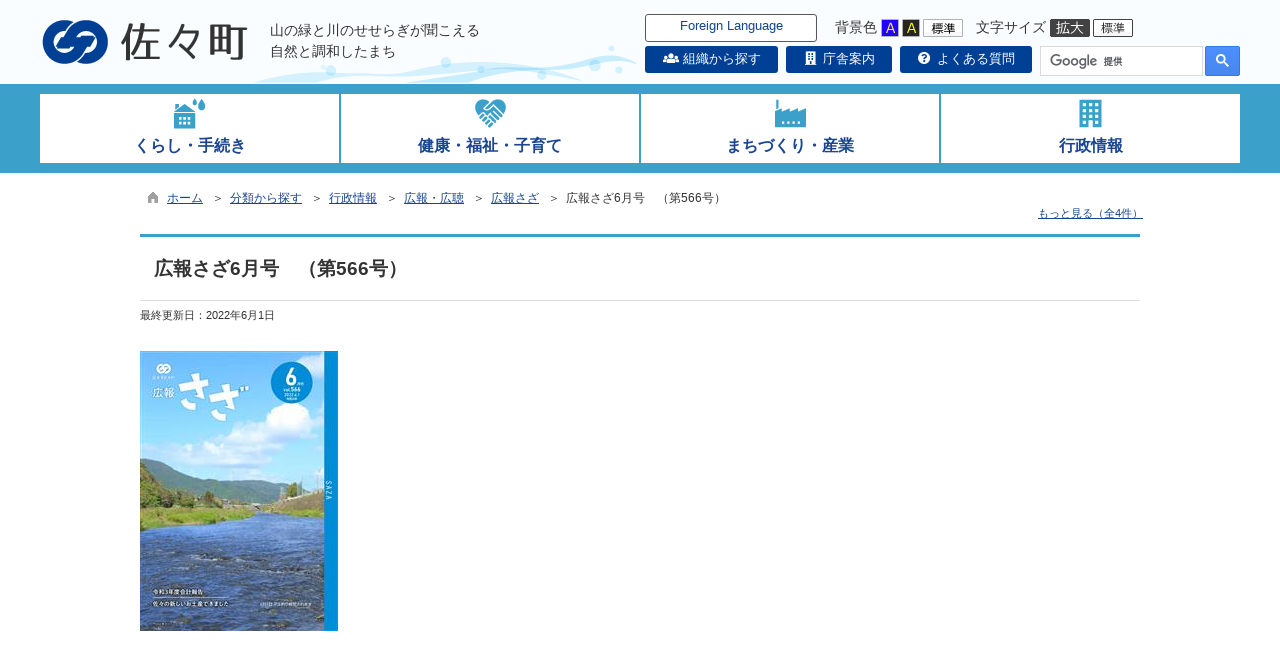

--- FILE ---
content_type: text/html
request_url: https://www.sazacho-nagasaki.jp/kiji0034066/index.html
body_size: 100820
content:

<!DOCTYPE html>
<html lang="ja">
<head id="ctl00_Head1"><meta charset="UTF-8" /><meta name="viewport" content="width=device-width, initial-scale=1" /><meta name="format-detection" content="telephone=no" /><meta http-equiv="X-UA-Compatible" content="IE=edge" /><title>
	広報さざ6月号　（第566号） / 佐々町ホームページ
</title>
<script type="text/javascript" language="JavaScript">
<!--
    function enterCancel(event)
    {
        if (event.keyCode == 13)
        {
            var elem;
            if(event.srcElement)
            {
                elem = event.srcElement;
            }
            else
            {
                elem = event.target;
            }
            if(elem.type!='submit' && elem.type!='textarea' && elem.tagName!='A' && elem.tagName!='a') /* 2011/04/04 a tag OK */
            {
                if (event.preventDefault) 
                {
                    event.preventDefault();
                } 
                else 
                {
                    event.returnValue = false;
                }
            }
        }
    }
    
    /* Same Func is available in AjaxCalForIE6*/
    function ajaxCalOnClientShown(){
        /*IE6 does not have "maxHeight"*/
        if (typeof document.documentElement.style.maxHeight == "undefined") {
            try{
                $$("select").each(function(_itm){
                    _itm.style.visibility="hidden";
                });
            }catch(err){
            }
        }
    }    
    /* Same Func is available in AjaxCalForIE6*/
    function ajaxCalOnClientHidden(){
        /*IE6 does not have "maxHeight"*/
        if (typeof document.documentElement.style.maxHeight == "undefined") {
            try{
                $$("select").each(function(_itm){
                    _itm.style.visibility="visible";
                });
            }catch(err){
            }
        }
    }
    
    function clickButton(id, event) {
        if (event.keyCode == 13)
        {
            document.getElementById(id).click();

            if (event.preventDefault) 
            {
                event.preventDefault();
            } 
            else 
            {
                event.returnValue = false;
            }
        }
    }
    
    function checkValue(obj) {
        var keyword = document.getElementById(obj).value;

        keyword = keyword.replace(/^[\s　]+|[\s　]$/g, "");
        if (keyword.length == 0) {
            alert('検索キーワードを入力してください。');
            return false;
        }

        searchResult(keyword);
        return false;
    }
//-->
</script>
<link href="//www.sazacho-nagasaki.jp/dynamic/common/css/default.css" rel="stylesheet" type="text/css" /><link href="//www.sazacho-nagasaki.jp/dynamic/common/css/stylesheet.css" id="css_stylesheet" rel="stylesheet" type="text/css" media="print, screen and (min-width: 768px)" /><link href="//www.sazacho-nagasaki.jp/dynamic/common/css/stylesheetforsp.css" id="css_stylesheet_sp" rel="stylesheet" type="text/css" media="only screen and (max-width: 767px)" /><link href="//www.sazacho-nagasaki.jp/dynamic/common/css/migration.css" id="css_Migration" rel="stylesheet" type="text/css" /><link href="//www.sazacho-nagasaki.jp/dynamic/hpkiji/designcss/design01.css" rel="stylesheet" type="text/css" /><link href="//www.sazacho-nagasaki.jp/dynamic/common/css/fontsizen.css" id="css_fontsize" rel="stylesheet" type="text/css" media="print, screen and (min-width: 768px)" /><link href="//www.sazacho-nagasaki.jp/dynamic/common/css/fontsizen.css" id="css_fontsize_sp" rel="stylesheet" type="text/css" media="only screen and (max-width: 767px)" /><link href="//www.sazacho-nagasaki.jp/dynamic/common/css/uiw.css" id="css_color" rel="stylesheet" type="text/css" media="print, screen and (min-width: 768px)" /><link href="//www.sazacho-nagasaki.jp/dynamic/common/css/uiw.css" id="css_color_sp" rel="stylesheet" type="text/css" media="only screen and (max-width: 767px)" /><link href="//www.sazacho-nagasaki.jp/dynamic/favicon.ico" rel="icon" type="image/vnd.microsoft.icon" /><link href="//www.sazacho-nagasaki.jp/dynamic/favicon.ico" rel="shortcut icon" type="image/vnd.microsoft.icon" /><script id="ctl00_jquery_min_js" type="text/javascript" src="//www.sazacho-nagasaki.jp/dynamic/common/js/jquery.min.js"></script><script type="text/javascript" src="//www.sazacho-nagasaki.jp/dynamic/common/js/js.cookie.js"></script><script type="text/javascript" src="//www.sazacho-nagasaki.jp/dynamic/common/js/setcookie.js"></script><script id="ctl00_pubfunc_js" type="text/javascript" src="//www.sazacho-nagasaki.jp/dynamic/common/js/pubfunc.js"></script><script id="ctl00_jquery_rwdImageMaps_min_js" type="text/javascript" src="//www.sazacho-nagasaki.jp/dynamic/common/js/jquery.rwdimagemaps.min.js"></script><script type="text/javascript" src="//www.sazacho-nagasaki.jp/dynamic/common/js/jquery-ui.js"></script><script type="text/javascript" src="//www.sazacho-nagasaki.jp/dynamic/common/js/jquery.easing.1.3.js"></script><script type="text/javascript" src="//www.sazacho-nagasaki.jp/dynamic/common/js/jquery.scrollfollow.js"></script><script type="text/javascript" src="//www.sazacho-nagasaki.jp/dynamic/common/js/floatheader.js"></script><link href="//www.sazacho-nagasaki.jp/dynamic/common/css/default_body.css" rel="stylesheet" type="text/css" />
<!--[if lt IE 9]>
<link href="//www.sazacho-nagasaki.jp/dynamic/common/css/stylesheet.css" rel="stylesheet" type="text/css" /><link href="//www.sazacho-nagasaki.jp/dynamic/common/css/fontsizen.css" id="css_fontsize_ie8" rel="stylesheet" type="text/css" /><link href="//www.sazacho-nagasaki.jp/dynamic/common/css/uiw.css" id="css_color_ie8" rel="stylesheet" type="text/css" /><link href="//www.sazacho-nagasaki.jp/dynamic/common/css/html5_block.css" rel="stylesheet" type="text/css" /><script type="text/javascript" src="//www.sazacho-nagasaki.jp/dynamic/common/js/html5shiv-printshiv.js"></script>
<![endif]-->
<meta property="og:type" content="article" /><meta id="ctl00_MetaOGPTitle" property="og:title" content="広報さざ6月号　（第566号）" /><meta property="og:image" content="https://www.sazacho-nagasaki.jp/dynamic/common/UploadFileOutput.ashx?c_id=3&amp;id=4066&amp;set_pic=1&amp;set_file_field=0&amp;folder=hpkiji&amp;file=3_4066_digest1_I0TLCJMC&amp;ext=jpg&amp;updflWid=1200&amp;updflHei=630" /><meta property="og:url" content="https://www.sazacho-nagasaki.jp/dynamic/hpkiji/pub/detail.aspx?c_id=3&amp;id=4066" /><meta property="og:description" content="広報さざ6月号　（第566号） / 佐々町ホームページ" /><meta property="og:site_name" content="佐々町ホームページ" /><meta property="og:locality" content="Saza-Cho" /><meta property="og:region" content="Nagasaki" /><meta property="og:country-name" content="Japan" /><meta name="keywords" content="広報,こうほう,広報紙" /></head>
<body class="haikei">
<form name="aspnetForm" method="post" action="./detail.aspx?c_id=3&amp;id=4066" id="aspnetForm" enctype="multipart/form-data" tabindex="1" onkeydown="enterCancel(event||window.event);">
<div>

</div>

<div>

	<input type="hidden" name="__VIEWSTATEGENERATOR" id="__VIEWSTATEGENERATOR" value="A5DD862A" />
	<input type="hidden" name="__EVENTVALIDATION" id="__EVENTVALIDATION" value="/wEdAAM2Mv6OzI+NIvuR39LcQ5DNr/kCtIPg/ZD0i99J79UCIXqi3h4Wlhf4O3vFCjIILWF6toXB4eJ4FSQVHop1+RogPwXHpg==" />
</div>

<div id="Navigation"><ul><li><a href="#GlobalNavigationBlock" tabindex="1">ヘッダーをスキップ</a></li><li><a href="#mainBlock" tabindex="1">本文へジャンプ</a></li></ul></div>




<!-- allheader start  -->

<!--[if lt IE 9]>
<link href="//www.sazacho-nagasaki.jp/dynamic/common/css/header/top1.css" rel="stylesheet" type="text/css" />
<![endif]-->
<span id="top"></span>
<link href="//www.sazacho-nagasaki.jp/dynamic/common/css/header/top1.css" rel="stylesheet" type="text/css" /><div id="headerArea">
	
<link href="//www.sazacho-nagasaki.jp/dynamic/common/web-fonts-with-css/css/fontawesome-all.min.css" rel="stylesheet">
<div id="headerAreaDef">
    <input type="submit" name="ctl00$ctl35$Dmy" value="" onclick="return false;" id="ctl00_ctl35_Dmy" style="height:0px;width:0px;position:absolute;top:-100px;" />
    
    <!-- rect start -->
    <map id="header_img" name="header_img">
        <area shape="rect" alt="佐々町ホームページ総合トップへ" coords="1,3,509,105" href="https://www.sazacho-nagasaki.jp/default.html" />
    </map>
    <!-- rect end -->

    
    <div id="header">
        <!-- header start -->
        <h1 id="hd_header">
            <img id="imgHeader" usemap="#header_img" src="//www.sazacho-nagasaki.jp/common/upload/common/0_1_header_6wqqgs1n.png" alt="佐々町" style="border-width:0px;" />
        </h1>
        <div id="header_bg"><span>山の緑と川のせせらぎが聞こえる</span><span>自然と調和したまち</span></div>
        <!-- header end -->
            <div id="headerMenu">
            <div id="headerMenu01">

                <!-- foreign language start -->
                
<script type="text/javascript">
    jQuery.noConflict();
    jQuery(function () {
        // メニュー用
        jQuery('.select-box01 #normal a').focus(function () {
            jQuery(this).siblings('.sub-menu').addClass('focused');
        }).blur(function () {
            jQuery(this).siblings('.sub-menu').removeClass('focused');
        });

        // サブメニュー用
        jQuery('.sub-menu a').focus(function () {
            jQuery(this).parents('.sub-menu').addClass('focused');
        }).blur(function () {
            jQuery(this).parents('.sub-menu').removeClass('focused');
        });
    });
</script>

<!-- 翻訳メニュー -->
<div class="select-box01" tabIndex="-1">
    <ul id="normal" class="dropmenu" tabIndex="-1">
        <li><a lang="en" href="#" class="topmenu" tabindex="1">Foreign Language</a>
            <ul class="sub-menu">
                <li><a translate="no" lang="en" href="http://translate.google.co.jp/translate?hl=ja&sl=ja&tl=en&u=https%3a%2f%2fwww.sazacho-nagasaki.jp%2fkiji0034066%2findex.html" target="_blank" class="topsub" tabindex="1">English</a></li>
                <li><a translate="no" lang="zh" href="http://translate.google.co.jp/translate?hl=ja&sl=ja&tl=zh-CN&u=https%3a%2f%2fwww.sazacho-nagasaki.jp%2fkiji0034066%2findex.html" target="_blank" tabindex="1">中文(简化字)</a></li>
                <li><a translate="no" lang="ko" href="http://translate.google.co.jp/translate?hl=ja&sl=ja&tl=ko&u=https%3a%2f%2fwww.sazacho-nagasaki.jp%2fkiji0034066%2findex.html" target="_blank" tabindex="1">한국어</a></li>
                <li><a translate="no" lang="ja" href="https://www.sazacho-nagasaki.jp/kiji0034066/index.html" class="cl-norewrite" tabindex="1">日本語</a></li>
            </ul>
        </li>
    </ul>
</div>

                <!-- foreign language end -->

                <div id="changeHaikei">
		            <span>背景色</span>
		            <a href="#top" data-select="B" onclick="changeSiteIro('B')" tabindex="1"><img src="//www.sazacho-nagasaki.jp/dynamic/common/images/top1/udbtn_blue.gif" alt="青" title="" /></a><a href="#top" data-select="K" onclick="changeSiteIro('K')" tabindex="1"><img src="//www.sazacho-nagasaki.jp/dynamic/common/images/top1/udbtn_black.gif" alt="黒" title="" /></a><a href="#top" data-select="W" onclick="changeSiteIro('W')" tabindex="1"><img src="//www.sazacho-nagasaki.jp/dynamic/common/images/top1/udbtn_white.gif" alt="白" title="" /></a>
	            </div>
                <div id="mainFontSizeSel">
		            <span>文字サイズ</span>
		            <a href="#top" data-select="拡大" onclick="change_size('fontSizeB')" tabindex="1"><img src="//www.sazacho-nagasaki.jp/dynamic/common/images/top1/white-mozi-l.gif" alt="拡大" title="" /></a><a href="#top" data-select="標準" onclick="change_size('fontSizeN')" tabindex="1"><img src="//www.sazacho-nagasaki.jp/dynamic/common/images/top1/white-mozi-m.gif" alt="標準" title="" /></a>
	            </div>
            </div>            <div class="clear"></div>

            <div id="headerMenu02">
                <div id="headerBtn">
                    <ul>
                        <li><a href="//www.sazacho-nagasaki.jp/classset002.html"><i class="fa fa-users fa-fw" aria-hidden="true"></i> 組織から探す</a></li>
                        <li><a href="//www.sazacho-nagasaki.jp/list00113.html"><i class="fa fa-building fa-fw" aria-hidden="true"></i> 庁舎案内</a></li>
                        <li><a href="//www.sazacho-nagasaki.jp/dynamic/faq2/pub/default.aspx?c_id=19"><i class="fa fa-question-circle fa-fw" aria-hidden="true"></i> よくある質問</a></li>
                        
                    </ul>
                </div>
                <div id="mainSearch">
                    
                            
                            
    <script>
        (function () {
            var cx = '014242707395089199563:drowjgtlzui';
            var gcse = document.createElement('script');
            gcse.type = 'text/javascript';
            gcse.async = true;
            gcse.src = 'https://cse.google.com/cse.js?cx=' + cx;
            var s = document.getElementsByTagName('script')[0];
            s.parentNode.insertBefore(gcse, s);
        })();

        window.onload = function () {
            var searchDiv = document.getElementsByClassName("searchBox-gcs");
            if (searchDiv.length > 0) {
                var tag = searchDiv[0].getElementsByTagName("input");
                if(tag.length > 0){
                    for (var i = 0; i < tag.length; i++) {
                        tag[i].tabIndex = "1";
                    }
                }
            }
        }
    </script>
    <div class="searchBox-gcs">
        <gcse:searchbox-only></gcse:searchbox-only>
    </div>
    <link rel="stylesheet" type="text/css"  href="//www.sazacho-nagasaki.jp/dynamic/common/css/googlecustamsearch.css" />

                        
                </div>
            </div>

            <div class="clear"></div>




           </div>
            <div class="clear"></div>

    </div>
    <div class="clear"></div>

    <!-- グローバルナビゲーション -->
    <div id="GlobalNavigationBlock" tabindex="1">
        <div class="Navigation"><ul><li><a href="#mainBlock" tabindex="1">グローバルナビゲーションをスキップ</a></li></ul></div>
        <!-- global navigation start -->
        

<script type="text/javascript">
    var open_id = "";
    var leave_exe_flg = true;
    jQuery.noConflict();
    jQuery(function () {

        var setPopNaviArea,setHideNaviArea;

        jQuery("li.navi_tab,div.g_navi").on({
            'mouseenter': function () {

                var id = jQuery(this).attr("id");

                if (jQuery(this).hasClass("navi_tab")) {
                    id = id.replace("navi_tab_", "");
                } else if (jQuery(this).hasClass("g_navi")) {
                    id = id.replace("g_navi_", "");
                }

                if(leave_exe_flg || open_id != id) 
                {
                    clearTimeout(setHideNaviArea);

                    setPopNaviArea = setTimeout(function () {
                        jQuery("li.navi_tab").each(function () {
                            (jQuery(this).attr("id") == "navi_tab_" + id) ? jQuery(this).addClass("sankaku") : jQuery(this).removeClass("sankaku");
                            (jQuery(this).attr("id") == "navi_tab_" + id) ? jQuery(this).addClass("selected") : jQuery(this).removeClass("selected");
                        });
                        jQuery("div.g_navi").each(function () {
                            (jQuery(this).attr("id") == "g_navi_" + id) ? jQuery(this).show() : jQuery(this).hide();
                        });
                        open_id = id; 
                    }, 400); 
                }
                else
                {
                    if(!leave_exe_flg && jQuery(this).attr("id") == "navi_tab_" + id)
                    {
                        closePopMenu(id);
                    }
                }
            },
            'mouseleave': function () {
                if(!leave_exe_flg)
                {
                    return false;
                }
                clearTimeout(setPopNaviArea);

                setHideNaviArea = setTimeout(function () {
                    jQuery("li.navi_tab").removeClass("sankaku");
                    jQuery("li.navi_tab").removeClass("selected");
                    jQuery("div.g_navi").hide();
                    open_id = "";
                }, 50);
            },

            'focusin': function () {

                var id = jQuery(this).attr("id");

                if (jQuery(this).hasClass("navi_tab")) {
                    id = id.replace("navi_tab_", "");
                } else if (jQuery(this).hasClass("g_navi")) {
                    id = id.replace("g_navi_", "");
                }

                clearTimeout(setHideNaviArea);

                setPopNaviArea = setTimeout(function () {
                    jQuery("li.navi_tab").each(function () {
                        (jQuery(this).attr("id") == "navi_tab_" + id) ? jQuery(this).addClass("sankaku") : jQuery(this).removeClass("sankaku");
                        (jQuery(this).attr("id") == "navi_tab_" + id) ? jQuery(this).addClass("selected") : jQuery(this).removeClass("selected");
                    });
                    jQuery("div.g_navi").each(function () {
                        (jQuery(this).attr("id") == "g_navi_" + id) ? jQuery(this).show() : jQuery(this).hide();
                    });
                }, 1);
            },
            'focusout': function () {

                clearTimeout(setPopNaviArea);

                setHideNaviArea = setTimeout(function () {
                    jQuery("li.navi_tab").removeClass("sankaku");
                    jQuery("li.navi_tab").removeClass("selected");
                    jQuery("div.g_navi").hide();
                }, 1);
            }
        });

        if (jQuery("#globalNavigationData").length) {
            var classid = jQuery("#globalNavigationData").attr("data-classid");
            var parentid = jQuery("#globalNavigationData").attr("data-parentid");
            var topid = jQuery("#globalNavigationData").attr("data-topid");

            jQuery('[data-global="' + classid + '"]').addClass("now");
            if (parentid > 0) {
                jQuery('[data-ul-global="' + parentid + '"]').show();
            }
            if (topid > 0) {
                jQuery('[data-global="' + topid + '"]').addClass("now");
            }
        }
    });
    function openCMenu(targetid)
    {
        jQuery("ul.childmenu").each(function () {
            var parentid = jQuery(this).attr("data-ul-global");
            if(parentid == targetid)
            {
                jQuery(this).toggle();
            }
            else
            {
                jQuery(this).hide()
            }
        });
    }
    function closePopMenu(targetid)
    {
        setTimeout(function () {
            jQuery("li#navi_tab_" + targetid).removeClass("sankaku");
            jQuery("li#navi_tab_" + targetid).removeClass("selected");
            jQuery("div#g_navi_" + targetid).hide();
            open_id = "";
        }, 10);
    }
</script>


    <div id="naviContainer">
        <div id="naviArea">
    <ul id="navi_list"><li class="navi_tab exsistpic " id="navi_tab_1"
                data-global="1">
                <div>
                    <a href="https://www.sazacho-nagasaki.jp/list00001.html" tabindex="10" >
                        <img src="//www.sazacho-nagasaki.jp/common/upload/hpkiji/1_class_globalnavi_iuoc8es8.png" style="max-width:54px;max-height:40px" alt="" title="" /><p id="navi_tab_text_1">くらし・手続き</p>
                    </a>
                </div>
             </li
        ><li class="navi_tab exsistpic " id="navi_tab_2"
                data-global="2">
                <div>
                    <a href="https://www.sazacho-nagasaki.jp/list00002.html" tabindex="68" >
                        <img src="//www.sazacho-nagasaki.jp/common/upload/hpkiji/2_class_globalnavi_mk5luuxc.png" style="max-width:54px;max-height:40px" alt="" title="" /><p id="navi_tab_text_2">健康・福祉・子育て</p>
                    </a>
                </div>
             </li
        ><li class="navi_tab exsistpic " id="navi_tab_3"
                data-global="3">
                <div>
                    <a href="https://www.sazacho-nagasaki.jp/list00003.html" tabindex="95" >
                        <img src="//www.sazacho-nagasaki.jp/common/upload/hpkiji/3_class_globalnavi_eb8673he.png" style="max-width:54px;max-height:40px" alt="" title="" /><p id="navi_tab_text_3">まちづくり・産業</p>
                    </a>
                </div>
             </li
        ><li class="navi_tab exsistpic navi_tab_last" id="navi_tab_4"
                data-global="4">
                <div>
                    <a href="https://www.sazacho-nagasaki.jp/list00004.html" tabindex="115" >
                        <img src="//www.sazacho-nagasaki.jp/common/upload/hpkiji/4_class_globalnavi_2tglc861.png" style="max-width:54px;max-height:40px" alt="" title="" /><p id="navi_tab_text_4">行政情報</p>
                    </a>
                </div>
             </li
        ></ul>
        </div>
    
        <div id="popNaviArea">
        
            <div class="g_navi " id="g_navi_1" style="display:none;">
            
            <div class="navi_child ">
                        <p class="navi_child_name " data-global="5">
                            
                            <a href="https://www.sazacho-nagasaki.jp/list00005.html" tabindex="11" >住民票・戸籍・証明</a>
                        </p>
                        <ul class="childmenu " data-ul-global="5">
                        
                        
                                <li
                                    data-global="38">
                                    
                                    <a href="https://www.sazacho-nagasaki.jp/list00038.html" tabindex="12" >住民票・戸籍証明書</a>
                                </li>
                            
                                <li
                                    data-global="39">
                                    
                                    <a href="https://www.sazacho-nagasaki.jp/list00039.html" tabindex="13" >証明書の郵送請求</a>
                                </li>
                            
                                <li
                                    data-global="40">
                                    
                                    <a href="https://www.sazacho-nagasaki.jp/list00040.html" tabindex="14" >住所変更の届出</a>
                                </li>
                            
                                <li
                                    data-global="41">
                                    
                                    <a href="https://www.sazacho-nagasaki.jp/list00041.html" tabindex="15" >戸籍に関する届出</a>
                                </li>
                            
                                <li
                                    data-global="42">
                                    
                                    <a href="https://www.sazacho-nagasaki.jp/list00042.html" tabindex="16" >印鑑登録</a>
                                </li>
                            
                                <li
                                    data-global="43">
                                    
                                    <a href="https://www.sazacho-nagasaki.jp/list00043.html" tabindex="17" >パスポート</a>
                                </li>
                            
                                <li
                                    data-global="44">
                                    
                                    <a href="https://www.sazacho-nagasaki.jp/list00044.html" tabindex="18" >マイナンバー</a>
                                </li>
                            
                                <li
                                    data-global="1297">
                                    
                                    <a href="https://www.sazacho-nagasaki.jp/list01297.html" tabindex="19" >罹災証明書・被災証明書</a>
                                </li>
                            
                        </ul>
                    </div
                ><div class="navi_child ">
                        <p class="navi_child_name " data-global="6">
                            
                            <a href="https://www.sazacho-nagasaki.jp/list00006.html" tabindex="20" >税金</a>
                        </p>
                        <ul class="childmenu " data-ul-global="6">
                        
                        
                                <li
                                    data-global="45">
                                    
                                    <a href="https://www.sazacho-nagasaki.jp/list00045.html" tabindex="21" >町県民税等の申告について</a>
                                </li>
                            
                                <li
                                    data-global="46">
                                    
                                    <a href="https://www.sazacho-nagasaki.jp/list00046.html" tabindex="22" >届け出・手続き</a>
                                </li>
                            
                                <li
                                    data-global="47">
                                    
                                    <a href="https://www.sazacho-nagasaki.jp/list00047.html" tabindex="23" >町県民税</a>
                                </li>
                            
                                <li
                                    data-global="48">
                                    
                                    <a href="https://www.sazacho-nagasaki.jp/list00048.html" tabindex="24" >町税とは</a>
                                </li>
                            
                                <li
                                    data-global="49">
                                    
                                    <a href="https://www.sazacho-nagasaki.jp/list00049.html" tabindex="25" >町税に関する証明の申請</a>
                                </li>
                            
                                <li
                                    data-global="50">
                                    
                                    <a href="https://www.sazacho-nagasaki.jp/list00050.html" tabindex="26" >固定資産税</a>
                                </li>
                            
                                <li
                                    data-global="51">
                                    
                                    <a href="https://www.sazacho-nagasaki.jp/list00051.html" tabindex="27" >軽自動車税</a>
                                </li>
                            
                                <li
                                    data-global="52">
                                    
                                    <a href="https://www.sazacho-nagasaki.jp/list00052.html" tabindex="28" >町たばこ税</a>
                                </li>
                            
                                <li
                                    data-global="53">
                                    
                                    <a href="https://www.sazacho-nagasaki.jp/list00053.html" tabindex="29" >国民健康保険税</a>
                                </li>
                            
                                <li
                                    data-global="54">
                                    
                                    <a href="https://www.sazacho-nagasaki.jp/list00054.html" tabindex="30" >税の納付</a>
                                </li>
                            
                                <li
                                    data-global="55">
                                    
                                    <a href="https://www.sazacho-nagasaki.jp/list00055.html" tabindex="31" >納税相談について</a>
                                </li>
                            
                                <li
                                    data-global="56">
                                    
                                    <a href="https://www.sazacho-nagasaki.jp/list00056.html" tabindex="32" >滞納整理について</a>
                                </li>
                            
                                <li
                                    data-global="1346">
                                    
                                    <a href="https://www.sazacho-nagasaki.jp/list01346.html" tabindex="33" >定額減税に係る不足額給付について</a>
                                </li>
                            
                        </ul>
                    </div
                ><div class="navi_child ">
                        <p class="navi_child_name " data-global="1257">
                            
                            <a href="https://www.sazacho-nagasaki.jp/list01257.html" tabindex="34" >就職・労働</a>
                        </p>
                        <ul class="childmenu " data-ul-global="1257">
                        
                        
                                <li
                                    data-global="1258">
                                    
                                    <a href="https://www.sazacho-nagasaki.jp/list01258.html" tabindex="35" >就職支援</a>
                                </li>
                            
                        </ul>
                    </div
                ><div class="navi_child ">
                        <p class="navi_child_name " data-global="1239">
                            
                            <a href="https://www.sazacho-nagasaki.jp/list01239.html" tabindex="36" >結婚</a>
                        </p>
                        <ul class="childmenu " data-ul-global="1239">
                        
                        
                                <li
                                    data-global="1259">
                                    
                                    <a href="https://www.sazacho-nagasaki.jp/list01259.html" tabindex="37" >結婚支援</a>
                                </li>
                            
                        </ul>
                    </div
                ><div class="navi_child ">
                        <p class="navi_child_name " data-global="7">
                            
                            <a href="https://www.sazacho-nagasaki.jp/list00007.html" tabindex="38" >町営住宅</a>
                        </p>
                        <ul class="childmenu " data-ul-global="7">
                        
                        
                                <li
                                    data-global="57">
                                    
                                    <a href="https://www.sazacho-nagasaki.jp/list00057.html" tabindex="39" >町営住宅紹介</a>
                                </li>
                            
                                <li
                                    data-global="58">
                                    
                                    <a href="https://www.sazacho-nagasaki.jp/list00058.html" tabindex="40" >申し込み</a>
                                </li>
                            
                        </ul>
                    </div
                ><div class="navi_child ">
                        <p class="navi_child_name " data-global="8">
                            
                            <a href="https://www.sazacho-nagasaki.jp/list00008.html" tabindex="41" >水道・下水道</a>
                        </p>
                        <ul class="childmenu " data-ul-global="8">
                        
                        
                                <li
                                    data-global="59">
                                    
                                    <a href="https://www.sazacho-nagasaki.jp/list00059.html" tabindex="42" >水道</a>
                                </li>
                            
                                <li
                                    data-global="60">
                                    
                                    <a href="https://www.sazacho-nagasaki.jp/list00060.html" tabindex="43" >下水道</a>
                                </li>
                            
                                <li
                                    data-global="1323">
                                    
                                    <a href="https://www.sazacho-nagasaki.jp/list01323.html" tabindex="44" >インターネットでの手続き</a>
                                </li>
                            
                        </ul>
                    </div
                ><div class="navi_child ">
                        <p class="navi_child_name " data-global="9">
                            
                            <a href="https://www.sazacho-nagasaki.jp/list00009.html" tabindex="45" >環境・ペット</a>
                        </p>
                        <ul class="childmenu " data-ul-global="9">
                        
                        
                                <li
                                    data-global="61">
                                    
                                    <a href="https://www.sazacho-nagasaki.jp/list00061.html" tabindex="46" >ごみ・衛生</a>
                                </li>
                            
                                <li
                                    data-global="62">
                                    
                                    <a href="https://www.sazacho-nagasaki.jp/list00062.html" tabindex="47" >公害・規制</a>
                                </li>
                            
                                <li
                                    data-global="63">
                                    
                                    <a href="https://www.sazacho-nagasaki.jp/list00063.html" tabindex="48" >動物・ペット</a>
                                </li>
                            
                        </ul>
                    </div
                ><div class="navi_child ">
                        <p class="navi_child_name " data-global="10">
                            
                            <a href="https://www.sazacho-nagasaki.jp/list00010.html" tabindex="49" >相談窓口</a>
                        </p>
                        <ul class="childmenu " data-ul-global="10">
                        
                        
                                <li
                                    data-global="64">
                                    
                                    <a href="https://www.sazacho-nagasaki.jp/list00064.html" tabindex="50" >くらしの各種相談</a>
                                </li>
                            
                                <li
                                    data-global="65">
                                    
                                    <a href="https://www.sazacho-nagasaki.jp/list00065.html" tabindex="51" >国・県・民間相談窓口</a>
                                </li>
                            
                        </ul>
                    </div
                ><div class="navi_child ">
                        <p class="navi_child_name " data-global="11">
                            
                            <a href="https://www.sazacho-nagasaki.jp/list00011.html" tabindex="52" >ごみ・リサイクル情報</a>
                        </p>
                        <ul class="childmenu " data-ul-global="11">
                        
                        
                                <li
                                    data-global="66">
                                    
                                    <a href="https://www.sazacho-nagasaki.jp/dynamic/cal_recycle/pub/default.aspx?c_id=23" tabindex="53" target="_blank">ごみ・リサイクルカレンダー&nbsp;<img src="//www.sazacho-nagasaki.jp/dynamic/common/images/newwin_navi.gif" alt="別ウインドウで開きます" title="" /></a>
                                </li>
                            
                                <li
                                    data-global="67">
                                    
                                    <a href="https://www.sazacho-nagasaki.jp/dynamic/word_l/pub/default.aspx?c_id=24" tabindex="54" target="_blank">ごみ出し早見表&nbsp;<img src="//www.sazacho-nagasaki.jp/dynamic/common/images/newwin_navi.gif" alt="別ウインドウで開きます" title="" /></a>
                                </li>
                            
                                <li
                                    data-global="68">
                                    
                                    <a href="https://www.sazacho-nagasaki.jp/list00068.html" tabindex="55" >ごみ袋取扱い店</a>
                                </li>
                            
                                <li
                                    data-global="69">
                                    
                                    <a href="https://www.sazacho-nagasaki.jp/list00069.html" tabindex="56" >ごみの出し方</a>
                                </li>
                            
                        </ul>
                    </div
                ><div class="navi_child ">
                        <p class="navi_child_name " data-global="12">
                            
                            <a href="https://www.sazacho-nagasaki.jp/list00012.html" tabindex="57" >施設案内</a>
                        </p>
                        <ul class="childmenu " data-ul-global="12">
                        
                        
                                <li
                                    data-global="70">
                                    
                                    <a href="https://www.sazacho-nagasaki.jp/list00070.html" tabindex="58" >地域・生活</a>
                                </li>
                            
                                <li
                                    data-global="71">
                                    
                                    <a href="https://www.sazacho-nagasaki.jp/list00071.html" tabindex="59" >教育・文化・スポーツ</a>
                                </li>
                            
                                <li
                                    data-global="72">
                                    
                                    <a href="https://www.sazacho-nagasaki.jp/list00072.html" tabindex="60" >交流・レジャー</a>
                                </li>
                            
                        </ul>
                    </div
                ><div class="navi_child ">
                        <p class="navi_child_name " data-global="1131">
                            
                            <a href="https://www.sazacho-nagasaki.jp/list01131.html" tabindex="61" >納付・支払い</a>
                        </p>
                        <ul class="childmenu " data-ul-global="1131">
                        
                        
                                <li
                                    data-global="1132">
                                    
                                    <a href="https://www.sazacho-nagasaki.jp/list01132.html" tabindex="62" >口座振替制度</a>
                                </li>
                            
                                <li
                                    data-global="1133">
                                    
                                    <a href="https://www.sazacho-nagasaki.jp/list01133.html" tabindex="63" >公金の支払いについて</a>
                                </li>
                            
                        </ul>
                    </div
                ><div class="navi_child ">
                        <p class="navi_child_name " data-global="24">
                            
                            <a href="https://www.sazacho-nagasaki.jp/list00024.html" tabindex="64" >移住・定住</a>
                        </p>
                        <ul class="childmenu " data-ul-global="24">
                        
                        
                        </ul>
                    </div
                ><div class="navi_child ">
                        <p class="navi_child_name " data-global="1213">
                            
                            <a href="https://www.sazacho-nagasaki.jp/list01213.html" tabindex="65" >佐々町暮らしの便利帳</a>
                        </p>
                        <ul class="childmenu " data-ul-global="1213">
                        
                        
                                <li
                                    data-global="1214">
                                    
                                    <a href="https://www.sazacho-nagasaki.jp/list01214.html" tabindex="66" >佐々町暮らしの便利帳</a>
                                </li>
                            
                        </ul>
                    </div
                ><div class="navi_child ">
                        <p class="navi_child_name " data-global="13">
                            
                            <a href="https://www.sazacho-nagasaki.jp/dynamic/faq2/pub/default.aspx?c_id=19" tabindex="67" >よくある質問Q＆A</a>
                        </p>
                        <ul class="childmenu " data-ul-global="13">
                        
                        
                        </ul>
                    </div
                >
            </div>
        
            <div class="g_navi " id="g_navi_2" style="display:none;">
            
            <div class="navi_child ">
                        <p class="navi_child_name " data-global="14">
                            
                            <a href="https://www.sazacho-nagasaki.jp/list00014.html" tabindex="69" >国保・医療・年金</a>
                        </p>
                        <ul class="childmenu " data-ul-global="14">
                        
                        
                                <li
                                    data-global="73">
                                    
                                    <a href="https://www.sazacho-nagasaki.jp/list00073.html" tabindex="70" >国民健康保険</a>
                                </li>
                            
                                <li
                                    data-global="74">
                                    
                                    <a href="https://www.sazacho-nagasaki.jp/list00074.html" tabindex="71" >国民年金</a>
                                </li>
                            
                                <li
                                    data-global="75">
                                    
                                    <a href="https://www.sazacho-nagasaki.jp/list00075.html" tabindex="72" >後期高齢者医療制度</a>
                                </li>
                            
                        </ul>
                    </div
                ><div class="navi_child ">
                        <p class="navi_child_name " data-global="15">
                            
                            <a href="https://www.sazacho-nagasaki.jp/list00015.html" tabindex="73" >福祉</a>
                        </p>
                        <ul class="childmenu " data-ul-global="15">
                        
                        
                                <li
                                    data-global="76">
                                    
                                    <a href="https://www.sazacho-nagasaki.jp/list00076.html" tabindex="74" >福祉全般</a>
                                </li>
                            
                                <li
                                    data-global="77">
                                    
                                    <a href="https://www.sazacho-nagasaki.jp/list00077.html" tabindex="75" >障害者福祉</a>
                                </li>
                            
                                <li
                                    data-global="78">
                                    
                                    <a href="https://www.sazacho-nagasaki.jp/list00078.html" tabindex="76" >高齢者福祉</a>
                                </li>
                            
                                <li
                                    data-global="79">
                                    
                                    <a href="https://www.sazacho-nagasaki.jp/list00079.html" tabindex="77" >介護保険</a>
                                </li>
                            
                                <li
                                    data-global="80">
                                    
                                    <a href="https://www.sazacho-nagasaki.jp/list00080.html" tabindex="78" >地域包括支援センター</a>
                                </li>
                            
                                <li
                                    data-global="1140">
                                    
                                    <a href="https://www.sazacho-nagasaki.jp/list01140.html" tabindex="79" >地域福祉・子ども子育て</a>
                                </li>
                            
                        </ul>
                    </div
                ><div class="navi_child ">
                        <p class="navi_child_name " data-global="16">
                            
                            <a href="https://www.sazacho-nagasaki.jp/list00016.html" tabindex="80" >健康・予防</a>
                        </p>
                        <ul class="childmenu " data-ul-global="16">
                        
                        
                                <li
                                    data-global="81">
                                    
                                    <a href="https://www.sazacho-nagasaki.jp/list00081.html" tabindex="81" >母子の健康</a>
                                </li>
                            
                                <li
                                    data-global="82">
                                    
                                    <a href="https://www.sazacho-nagasaki.jp/list00082.html" tabindex="82" >予防接種</a>
                                </li>
                            
                                <li
                                    data-global="83">
                                    
                                    <a href="https://www.sazacho-nagasaki.jp/list00083.html" tabindex="83" >健康づくり</a>
                                </li>
                            
                        </ul>
                    </div
                ><div class="navi_child ">
                        <p class="navi_child_name " data-global="17">
                            
                            <a href="https://www.sazacho-nagasaki.jp/list00017.html" tabindex="84" >救急・医療</a>
                        </p>
                        <ul class="childmenu " data-ul-global="17">
                        
                        
                                <li
                                    data-global="84">
                                    
                                    <a href="https://www.sazacho-nagasaki.jp/kiji0032230/index.html" tabindex="85" >休日在宅当番医</a>
                                </li>
                            
                                <li
                                    data-global="85">
                                    
                                    <a href="https://www.sazacho-nagasaki.jp/list00085.html" tabindex="86" >医療機関情報</a>
                                </li>
                            
                        </ul>
                    </div
                ><div class="navi_child ">
                        <p class="navi_child_name " data-global="18">
                            
                            <a href="https://www.sazacho-nagasaki.jp/list00018.html" tabindex="87" >子育て支援</a>
                        </p>
                        <ul class="childmenu " data-ul-global="18">
                        
                        
                                <li
                                    data-global="86">
                                    
                                    <a href="https://www.sazacho-nagasaki.jp/list00086.html" tabindex="88" >児童福祉</a>
                                </li>
                            
                                <li
                                    data-global="87">
                                    
                                    <a href="https://www.sazacho-nagasaki.jp/list00087.html" tabindex="89" >母子・父子福祉</a>
                                </li>
                            
                                <li
                                    data-global="88">
                                    
                                    <a href="https://www.sazacho-nagasaki.jp/list00088.html" tabindex="90" >子育て支援</a>
                                </li>
                            
                        </ul>
                    </div
                ><div class="navi_child ">
                        <p class="navi_child_name " data-global="19">
                            
                            <a href="https://www.sazacho-nagasaki.jp/list00019.html" tabindex="91" >保育・教育</a>
                        </p>
                        <ul class="childmenu " data-ul-global="19">
                        
                        
                                <li
                                    data-global="89">
                                    
                                    <a href="https://www.sazacho-nagasaki.jp/list00089.html" tabindex="92" >保育所</a>
                                </li>
                            
                                <li
                                    data-global="90">
                                    
                                    <a href="https://www.sazacho-nagasaki.jp/list00090.html" tabindex="93" >幼稚園</a>
                                </li>
                            
                                <li
                                    data-global="91">
                                    
                                    <a href="https://www.sazacho-nagasaki.jp/list00091.html" tabindex="94" >小・中学校</a>
                                </li>
                            
                        </ul>
                    </div
                >
            </div>
        
            <div class="g_navi " id="g_navi_3" style="display:none;">
            
            <div class="navi_child ">
                        <p class="navi_child_name " data-global="20">
                            
                            <a href="https://www.sazacho-nagasaki.jp/list00020.html" tabindex="96" >まちづくり</a>
                        </p>
                        <ul class="childmenu " data-ul-global="20">
                        
                        
                                <li
                                    data-global="1224">
                                    
                                    <a href="https://www.sazacho-nagasaki.jp/list01224.html" tabindex="97" >道路</a>
                                </li>
                            
                                <li
                                    data-global="1225">
                                    
                                    <a href="https://www.sazacho-nagasaki.jp/list01225.html" tabindex="98" >河川</a>
                                </li>
                            
                                <li
                                    data-global="92">
                                    
                                    <a href="https://www.sazacho-nagasaki.jp/list00092.html" tabindex="99" >都市計画</a>
                                </li>
                            
                                <li
                                    data-global="93">
                                    
                                    <a href="https://www.sazacho-nagasaki.jp/list00093.html" tabindex="100" >都市公園</a>
                                </li>
                            
                                <li
                                    data-global="94">
                                    
                                    <a href="https://www.sazacho-nagasaki.jp/list00094.html" tabindex="101" >住民協働</a>
                                </li>
                            
                        </ul>
                    </div
                ><div class="navi_child ">
                        <p class="navi_child_name " data-global="21">
                            
                            <a href="https://www.sazacho-nagasaki.jp/list00021.html" tabindex="102" >産業・労働</a>
                        </p>
                        <ul class="childmenu " data-ul-global="21">
                        
                        
                                <li
                                    data-global="95">
                                    
                                    <a href="https://www.sazacho-nagasaki.jp/list00095.html" tabindex="103" >農林水産業</a>
                                </li>
                            
                                <li
                                    data-global="96">
                                    
                                    <a href="https://www.sazacho-nagasaki.jp/list00096.html" tabindex="104" >商工業</a>
                                </li>
                            
                                <li
                                    data-global="97">
                                    
                                    <a href="https://www.sazacho-nagasaki.jp/list00097.html" tabindex="105" >労働行政</a>
                                </li>
                            
                                <li
                                    data-global="98">
                                    
                                    <a href="https://www.sazacho-nagasaki.jp/list00098.html" tabindex="106" >消費者行政</a>
                                </li>
                            
                        </ul>
                    </div
                ><div class="navi_child ">
                        <p class="navi_child_name " data-global="22">
                            
                            <a href="https://www.sazacho-nagasaki.jp/list00022.html" tabindex="107" >佐々町の地方創生</a>
                        </p>
                        <ul class="childmenu " data-ul-global="22">
                        
                        
                                <li
                                    data-global="99">
                                    
                                    <a href="https://www.sazacho-nagasaki.jp/list00099.html" tabindex="108" >会議</a>
                                </li>
                            
                                <li
                                    data-global="100">
                                    
                                    <a href="https://www.sazacho-nagasaki.jp/list00100.html" tabindex="109" >戦略</a>
                                </li>
                            
                                <li
                                    data-global="1268">
                                    
                                    <a href="https://www.sazacho-nagasaki.jp/kiji0034413/index.html" tabindex="110" >新型コロナウイルス感染症対応地方創生臨時交付金</a>
                                </li>
                            
                                <li
                                    data-global="1339">
                                    
                                    <a href="https://www.sazacho-nagasaki.jp/kiji0035758/index.html" tabindex="111" >物価高騰対応重点支援地方創生臨時交付金</a>
                                </li>
                            
                        </ul>
                    </div
                ><div class="navi_child ">
                        <p class="navi_child_name " data-global="23">
                            
                            <a href="https://www.sazacho-nagasaki.jp/list00023.html" tabindex="112" >佐々町ふるさと納税</a>
                        </p>
                        <ul class="childmenu " data-ul-global="23">
                        
                        
                                <li
                                    data-global="1266">
                                    
                                    <a href="https://www.sazacho-nagasaki.jp/kiji0031945/index.html" tabindex="113" >個人版ふるさと納税</a>
                                </li>
                            
                                <li
                                    data-global="1267">
                                    
                                    <a href="https://www.sazacho-nagasaki.jp/kiji0033834/index.html" tabindex="114" >企業版ふるさと納税</a>
                                </li>
                            
                        </ul>
                    </div
                >
            </div>
        
            <div class="g_navi " id="g_navi_4" style="display:none;">
            
            <div class="navi_child ">
                        <p class="navi_child_name " data-global="25">
                            
                            <a href="https://www.sazacho-nagasaki.jp/list00025.html" tabindex="116" >町長室</a>
                        </p>
                        <ul class="childmenu " data-ul-global="25">
                        
                        
                                <li
                                    data-global="108">
                                    
                                    <a href="https://www.sazacho-nagasaki.jp/list00108.html" tabindex="117" >町長からのメッセージ</a>
                                </li>
                            
                                <li
                                    data-global="109">
                                    
                                    <a href="https://www.sazacho-nagasaki.jp/list00109.html" tabindex="118" >町長プロフィール</a>
                                </li>
                            
                        </ul>
                    </div
                ><div class="navi_child ">
                        <p class="navi_child_name " data-global="26">
                            
                            <a href="https://www.sazacho-nagasaki.jp/list00026.html" tabindex="119" >佐々町について</a>
                        </p>
                        <ul class="childmenu " data-ul-global="26">
                        
                        
                                <li
                                    data-global="111">
                                    
                                    <a href="https://www.sazacho-nagasaki.jp/list00111.html" tabindex="120" >町の概要</a>
                                </li>
                            
                                <li
                                    data-global="112">
                                    
                                    <a href="https://www.sazacho-nagasaki.jp/list00112.html" tabindex="121" >交通アクセス</a>
                                </li>
                            
                                <li
                                    data-global="113">
                                    
                                    <a href="https://www.sazacho-nagasaki.jp/list00113.html" tabindex="122" >庁舎案内</a>
                                </li>
                            
                        </ul>
                    </div
                ><div class="navi_child ">
                        <p class="navi_child_name " data-global="27">
                            
                            <a href="https://www.sazacho-nagasaki.jp/list00027.html" tabindex="123" >広報・広聴</a>
                        </p>
                        <ul class="childmenu " data-ul-global="27">
                        
                        
                                <li
                                    data-global="114">
                                    
                                    <a href="https://www.sazacho-nagasaki.jp/list00114.html" tabindex="124" >まちの話題</a>
                                </li>
                            
                                <li
                                    data-global="115">
                                    
                                    <a href="https://www.sazacho-nagasaki.jp/list00115.html" tabindex="125" >広報・広聴</a>
                                </li>
                            
                                <li
                                    data-global="28">
                                    
                                    <a href="https://www.sazacho-nagasaki.jp/list00028.html" tabindex="126" >広報さざ</a>
                                </li>
                            
                                <li
                                    data-global="117">
                                    
                                    <a href="https://www.sazacho-nagasaki.jp/dynamic/entry/pub/ansform.aspx?c_id=18&entry_ins=1&redi=on" tabindex="127" >まちづくり提案箱</a>
                                </li>
                            
                                <li
                                    data-global="116">
                                    
                                    <a href="https://www.sazacho-nagasaki.jp/list00116.html" tabindex="128" >このホームページについて</a>
                                </li>
                            
                        </ul>
                    </div
                ><div class="navi_child ">
                        <p class="navi_child_name " data-global="29">
                            
                            <a href="https://www.sazacho-nagasaki.jp/list00029.html" tabindex="129" >統計情報</a>
                        </p>
                        <ul class="childmenu " data-ul-global="29">
                        
                        
                                <li
                                    data-global="1307">
                                    
                                    <a href="https://www.sazacho-nagasaki.jp/list01307.html" tabindex="130" >統計調査</a>
                                </li>
                            
                                <li
                                    data-global="1273">
                                    
                                    <a href="https://www.sazacho-nagasaki.jp/list01273.html" tabindex="131" >統計調査員の募集</a>
                                </li>
                            
                                <li
                                    data-global="122">
                                    
                                    <a href="https://www.sazacho-nagasaki.jp/list00122.html" tabindex="132" >人口</a>
                                </li>
                            
                                <li
                                    data-global="123">
                                    
                                    <a href="https://www.sazacho-nagasaki.jp/list00123.html" tabindex="133" >教育・文化・スポーツ</a>
                                </li>
                            
                                <li
                                    data-global="124">
                                    
                                    <a href="https://www.sazacho-nagasaki.jp/list00124.html" tabindex="134" >産業</a>
                                </li>
                            
                                <li
                                    data-global="125">
                                    
                                    <a href="https://www.sazacho-nagasaki.jp/list00125.html" tabindex="135" >所得</a>
                                </li>
                            
                        </ul>
                    </div
                ><div class="navi_child ">
                        <p class="navi_child_name " data-global="30">
                            
                            <a href="https://www.sazacho-nagasaki.jp/list00030.html" tabindex="136" >計画・方針</a>
                        </p>
                        <ul class="childmenu " data-ul-global="30">
                        
                        
                                <li
                                    data-global="126">
                                    
                                    <a href="https://www.sazacho-nagasaki.jp/list00126.html" tabindex="137" >総合計画</a>
                                </li>
                            
                                <li
                                    data-global="1154">
                                    
                                    <a href="https://www.sazacho-nagasaki.jp/list01154.html" tabindex="138" >町勢要覧</a>
                                </li>
                            
                                <li
                                    data-global="127">
                                    
                                    <a href="https://www.sazacho-nagasaki.jp/list00127.html" tabindex="139" >まちづくり</a>
                                </li>
                            
                                <li
                                    data-global="1155">
                                    
                                    <a href="https://www.sazacho-nagasaki.jp/list01155.html" tabindex="140" >新庁舎建設</a>
                                </li>
                            
                                <li
                                    data-global="128">
                                    
                                    <a href="https://www.sazacho-nagasaki.jp/list00128.html" tabindex="141" >行財政</a>
                                </li>
                            
                                <li
                                    data-global="129">
                                    
                                    <a href="https://www.sazacho-nagasaki.jp/list00129.html" tabindex="142" >健康・福祉</a>
                                </li>
                            
                                <li
                                    data-global="130">
                                    
                                    <a href="https://www.sazacho-nagasaki.jp/list00130.html" tabindex="143" >子育て</a>
                                </li>
                            
                                <li
                                    data-global="131">
                                    
                                    <a href="https://www.sazacho-nagasaki.jp/list00131.html" tabindex="144" >総合教育会議</a>
                                </li>
                            
                                <li
                                    data-global="132">
                                    
                                    <a href="https://www.sazacho-nagasaki.jp/list00132.html" tabindex="145" >人事管理</a>
                                </li>
                            
                                <li
                                    data-global="1242">
                                    
                                    <a href="https://www.sazacho-nagasaki.jp/list01242.html" tabindex="146" >佐々クリーンセンター基幹的設備改良</a>
                                </li>
                            
                                <li
                                    data-global="1243">
                                    
                                    <a href="https://www.sazacho-nagasaki.jp/list01243.html" tabindex="147" >し尿等前処理施設建設</a>
                                </li>
                            
                                <li
                                    data-global="1272">
                                    
                                    <a href="https://www.sazacho-nagasaki.jp/list01272.html" tabindex="148" >地球温暖化対策実行計画</a>
                                </li>
                            
                                <li
                                    data-global="1327">
                                    
                                    <a href="https://www.sazacho-nagasaki.jp/list01327.html" tabindex="149" >浄水場送水ポンプ室築造工事</a>
                                </li>
                            
                                <li
                                    data-global="1350">
                                    
                                    <a href="https://www.sazacho-nagasaki.jp/list01350.html" tabindex="150" >佐々町水道料金・下水道使用料審議会</a>
                                </li>
                            
                                <li
                                    data-global="133">
                                    
                                    <a href="https://www.sazacho-nagasaki.jp/list00133.html" tabindex="151" >その他</a>
                                </li>
                            
                        </ul>
                    </div
                ><div class="navi_child ">
                        <p class="navi_child_name " data-global="31">
                            
                            <a href="https://www.sazacho-nagasaki.jp/list00031.html" tabindex="152" >財政・行政</a>
                        </p>
                        <ul class="childmenu " data-ul-global="31">
                        
                        
                                <li
                                    data-global="134">
                                    
                                    <a href="https://www.sazacho-nagasaki.jp/list00134.html" tabindex="153" >予算</a>
                                </li>
                            
                                <li
                                    data-global="135">
                                    
                                    <a href="https://www.sazacho-nagasaki.jp/list00135.html" tabindex="154" >決算</a>
                                </li>
                            
                                <li
                                    data-global="136">
                                    
                                    <a href="https://www.sazacho-nagasaki.jp/list00136.html" tabindex="155" >財政事情</a>
                                </li>
                            
                                <li
                                    data-global="137">
                                    
                                    <a href="https://www.sazacho-nagasaki.jp/list00137.html" tabindex="156" >行政経営改革委員会</a>
                                </li>
                            
                                <li
                                    data-global="138">
                                    
                                    <a href="https://www.sazacho-nagasaki.jp/list00138.html" tabindex="157" >その他</a>
                                </li>
                            
                        </ul>
                    </div
                ><div class="navi_child ">
                        <p class="navi_child_name " data-global="32">
                            
                            <a href="https://www.sazacho-nagasaki.jp/list00032.html" tabindex="158" >入札契約</a>
                        </p>
                        <ul class="childmenu " data-ul-global="32">
                        
                        
                                <li
                                    data-global="143">
                                    
                                    <a href="https://www.sazacho-nagasaki.jp/list00143.html" tabindex="159" >入札関係様式</a>
                                </li>
                            
                                <li
                                    data-global="144">
                                    
                                    <a href="https://www.sazacho-nagasaki.jp/list00144.html" tabindex="160" >契約関係様式</a>
                                </li>
                            
                                <li
                                    data-global="1222">
                                    
                                    <a href="https://www.sazacho-nagasaki.jp/list01222.html" tabindex="161" >工事関係様式</a>
                                </li>
                            
                                <li
                                    data-global="145">
                                    
                                    <a href="https://www.sazacho-nagasaki.jp/list00145.html" tabindex="162" >請求等関係様式</a>
                                </li>
                            
                                <li
                                    data-global="139">
                                    
                                    <a href="https://www.sazacho-nagasaki.jp/list00139.html" tabindex="163" >入札等の結果</a>
                                </li>
                            
                                <li
                                    data-global="140">
                                    
                                    <a href="https://www.sazacho-nagasaki.jp/list00140.html" tabindex="164" >建設工事の発注見通し</a>
                                </li>
                            
                                <li
                                    data-global="141">
                                    
                                    <a href="https://www.sazacho-nagasaki.jp/list00141.html" tabindex="165" >公共工事等の入札参加資格審査の申請について</a>
                                </li>
                            
                                <li
                                    data-global="1146">
                                    
                                    <a href="https://www.sazacho-nagasaki.jp/list01146.html" tabindex="166" >指名停止措置事業者情報</a>
                                </li>
                            
                                <li
                                    data-global="142">
                                    
                                    <a href="https://www.sazacho-nagasaki.jp/list00142.html" tabindex="167" >関係法令</a>
                                </li>
                            
                        </ul>
                    </div
                ><div class="navi_child ">
                        <p class="navi_child_name " data-global="33">
                            
                            <a href="https://www.sazacho-nagasaki.jp/list00033.html" tabindex="168" >情報公開・個人情報保護</a>
                        </p>
                        <ul class="childmenu " data-ul-global="33">
                        
                        
                                <li
                                    data-global="146">
                                    
                                    <a href="https://www.sazacho-nagasaki.jp/list00146.html" tabindex="169" >情報公開</a>
                                </li>
                            
                                <li
                                    data-global="147">
                                    
                                    <a href="https://www.sazacho-nagasaki.jp/list00147.html" tabindex="170" >個人情報保護</a>
                                </li>
                            
                        </ul>
                    </div
                ><div class="navi_child ">
                        <p class="navi_child_name " data-global="34">
                            
                            <a href="https://www.sazacho-nagasaki.jp/list00034.html" tabindex="171" >選挙</a>
                        </p>
                        <ul class="childmenu " data-ul-global="34">
                        
                        
                                <li
                                    data-global="148">
                                    
                                    <a href="https://www.sazacho-nagasaki.jp/list00148.html" tabindex="172" >選挙管理委員会</a>
                                </li>
                            
                        </ul>
                    </div
                ><div class="navi_child ">
                        <p class="navi_child_name " data-global="35">
                            
                            <a href="https://www.sazacho-nagasaki.jp/list00035.html" tabindex="173" >人事</a>
                        </p>
                        <ul class="childmenu " data-ul-global="35">
                        
                        
                                <li
                                    data-global="149">
                                    
                                    <a href="https://www.sazacho-nagasaki.jp/list00149.html" tabindex="174" >人事・給与</a>
                                </li>
                            
                                <li
                                    data-global="150">
                                    
                                    <a href="https://www.sazacho-nagasaki.jp/list00150.html" tabindex="175" >採用情報</a>
                                </li>
                            
                        </ul>
                    </div
                ><div class="navi_child ">
                        <p class="navi_child_name " data-global="36">
                            
                            <a href="https://www.sazacho-nagasaki.jp/list00036.html" tabindex="176" >監査</a>
                        </p>
                        <ul class="childmenu " data-ul-global="36">
                        
                        
                                <li
                                    data-global="151">
                                    
                                    <a href="https://www.sazacho-nagasaki.jp/list00151.html" tabindex="177" >監査の概要</a>
                                </li>
                            
                                <li
                                    data-global="152">
                                    
                                    <a href="https://www.sazacho-nagasaki.jp/list00152.html" tabindex="178" >監査等の種類</a>
                                </li>
                            
                                <li
                                    data-global="153">
                                    
                                    <a href="https://www.sazacho-nagasaki.jp/list00153.html" tabindex="179" >監査等の結果</a>
                                </li>
                            
                                <li
                                    data-global="154">
                                    
                                    <a href="https://www.sazacho-nagasaki.jp/list00154.html" tabindex="180" >年間監査計画</a>
                                </li>
                            
                        </ul>
                    </div
                ><div class="navi_child ">
                        <p class="navi_child_name " data-global="37">
                            
                            <a href="https://www.sazacho-nagasaki.jp/reikisyu/" tabindex="181" target="_blank">条例・規則（例規集）&nbsp;<img src="//www.sazacho-nagasaki.jp/dynamic/common/images/newwin_navi.gif" alt="別ウインドウで開きます" title="" /></a>
                        </p>
                        <ul class="childmenu " data-ul-global="37">
                        
                        
                        </ul>
                    </div
                >
            </div>
        
        </div>
        
    </div>

<input type="hidden" name="ctl00$ctl35$GlobalNavigation$HidErrMsg" id="ctl00_ctl35_GlobalNavigation_HidErrMsg" />

        

<script type="text/javascript">

    function dspGlobalMenu() {
        var menuDiv = document.getElementById("naviContainerSP");
        var img = document.getElementById("menuImg");
        if (menuDiv.style.display == "block") {
            closeGlobalMenu();
        } else {
            menuDiv.style.display = "block";
            img.src = "http://cms.sazacho-nagasaki.jp/makehtml/common/images/top1/menu2.png"
        }
    }

    function closeGlobalMenu() {
        var menuDiv = document.getElementById("naviContainerSP");
        var img = document.getElementById("menuImg");
        if (menuDiv.style.display == "block") {
            menuDiv.style.display = "none";
            img.src = "http://cms.sazacho-nagasaki.jp/makehtml/common/images/top1/sp/menu.png"
        }
    }
</script>


    <div id="headMenu">
        <img id="menuImg" onclick="dspGlobalMenu();" src="//www.sazacho-nagasaki.jp/dynamic/common/images/top1/menu.png" alt="メニュー" title="" style="width:59px;height:60px" />
    </div>

    <!-- メニュー -->
    <div id="naviContainerSP" style="display:none;">
        <div id="naviAreaSP">
            <ul id="navi_listSP">
                    <li class="navi_tab  " id="navi_tabSP_1">
                        <div>
                            <a href="https://www.sazacho-nagasaki.jp/list00001.html">
                                
                                <p>くらし・手続き</p>
                            </a>
                        </div>
                     </li>
                
                    <li class="navi_tab  " id="navi_tabSP_2">
                        <div>
                            <a href="https://www.sazacho-nagasaki.jp/list00002.html">
                                
                                <p>健康・福祉・子育て</p>
                            </a>
                        </div>
                     </li>
                
                    <li class="navi_tab  " id="navi_tabSP_3">
                        <div>
                            <a href="https://www.sazacho-nagasaki.jp/list00003.html">
                                
                                <p>まちづくり・産業</p>
                            </a>
                        </div>
                     </li>
                
                    <li class="navi_tab  " id="navi_tabSP_4">
                        <div>
                            <a href="https://www.sazacho-nagasaki.jp/list00004.html">
                                
                                <p>行政情報</p>
                            </a>
                        </div>
                     </li>
                </ul>
        </div>
    </div>
    <div class="clear"></div>

        <div id="globalNavigationData" data-classid="" data-parentid="" data-topid=""></div>
        <div id="ctl00_ctl35_globalNavigationData"></div>
        <!-- global navigation end -->
    </div>
</div>
</div><!-- allheader end  -->
<div id="pankuzuBlock">
    <div id="pankuzu"><div id="pankuzuArea" data-categoryid="3" data-kijiid="4066" data-subid="1" data-topid="0" data-preview="OFF"></div></div>
</div>


<div id="container">





<!-- sideArea start -->

<!-- sideArea end -->


<div id="mainBlock">
    <span id="maincont"></span>
    <div id="cont_body">

        <div class="preview_label"></div>
        
<script type="text/javascript" language="javascript">
<!--
window.onload = function(){

    
    
    

}

function DanrakuKirikae(dspNo, allCnt){
    if(allCnt>0)
    {
        for(var i=1; i <= allCnt; ++i)
        {
            if(dspNo == i)
            {
                 document.getElementById("danraku" + i).style.display = "block";
                 document.getElementById("dMenu" + i).className = "selected";
            }
            else
            {
                 document.getElementById("danraku" + i).style.display = "none";
                 document.getElementById("dMenu" + i).className = "";
            }
       
        }
    }
}
//-->
</script>

<div style="margin:0px auto;"></div>



<article>
    <div id="mainShosai">
        
        
        

        
        <div class="BottomArea">

            <table class="containerWidth">
		        <tr>
		            <td style="text-align:left;">
		                <h1 class="title">広報さざ6月号　（第566号）</h1>
                        
                        <div id="snsButtonArea"></div>
                        <div class="kijiSubInfo">
                                
                            <div class="updDate">最終更新日：<time datetime="2022-06-01T00:00:00+09:00">2022年6月1日</time></div>
                            
                            <div id="kijiKengenArea"></div>
                            <div class="clear"></div>
                        </div>
                        <div class="clear"></div>
		                <!-- <div class="kijiGaiyo">
    <div class="mainblock">
        <p class="img"><img src="//www.sazacho-nagasaki.jp/kiji0034066/3_4066_digest1_i0tlcjmc.jpg" style="max-width:100px;max-height:200px" alt="広報さざ6月号" title="" /></p>
        <div class="gaiyou"></div>
    </div>
    <div class="clear"></div>
</div>
 -->		            
		                
    		        
		                <div class="danraku" id="danraku1" style="display:block;"><p><img title="" alt="広報さざ6月号" src="https://www.sazacho-nagasaki.jp/kiji0034066/3_4066_4299_up_mp4qoxgl.jpg"><br><br><br><br><br><br></p><ul><li><a href="https://www.sazacho-nagasaki.jp/kiji0034066/3_4066_4300_up_ply4khzh.pdf" target="_blank"><img title="" style="vertical-align: middle;" alt="" src="https://www.sazacho-nagasaki.jp/dynamic/common/images/icon/pdf.gif">&nbsp;広報さざ6月号（第566号）（PDF：7.78メガバイト）&nbsp;<img title="" alt="別ウインドウで開きます" src="https://www.sazacho-nagasaki.jp/dynamic/common/images/newwin.gif"></a></li></ul><p><br>&nbsp;</p><br><p><br>&nbsp;</p><p><br>&nbsp;</p><ul><li><a href="https://www.sazacho-nagasaki.jp/default.html"></a></li></ul><div class="clear"></div></div>
		            </td>
	            </tr>
            </table>      
            
        </div>
        <div class="clear"></div>
    </div>
</article>



<div id="weblioLinkJsArea"></div>


<div id="toiawaseInfo">

    <div class="toiText"><strong>このページに関する<br />お問い合わせは</strong></div>
    <div class="toiKugiri"></div>
    <div class="toiData"></div>
</div>

<div id="hpkijiid_shosai">（ID:4066）</div>


<div id="footerSoegakiArea"></div>


<div id="shosaiBanArea" data-topid="0" data-dspshosai="0" data-preview="OFF"></div>


<div id="recommendArea"></div>


<div id="browsingHistoryArea"></div>

<div id="accessCountHpKiji"
    data-categoryid="3"
    data-kijiid="4066"
    data-subid="1"
    data-topid="0"
    data-preview="OFF"></div>

<script type="text/javascript" language="javascript">
    jQuery(function () {
        jQuery.ajax({
            type: 'POST',
            cache: false,
            url: '//www.sazacho-nagasaki.jp/dynamic/hpkiji/saverecommend.ashx',
            data: {
                "id": 4066,
                "preview": "OFF"
            }
        }).done(function (response) {
        }).fail(function (response) {
        });
    });
</script>

<script type="text/javascript" src="//www.sazacho-nagasaki.jp/dynamic/common/js/browsinghistory.js"></script>
<script type="text/javascript" src="//www.sazacho-nagasaki.jp/dynamic/common/js/setcontents.js"></script>
<script type="text/javascript" src="//www.sazacho-nagasaki.jp/dynamic/common/js/layoutadjustment.js"></script>
<script type="text/javascript" language="javascript">
    jQuery.noConflict();
    jQuery(function () {
        var set = new setContents();
        set.rootUrl = "https://www.sazacho-nagasaki.jp/dynamic/";

        
        var bannerPrm = {
            "top_id": jQuery("#shosaiBanArea").attr("data-topid"),
            "dspShosaiFlg": jQuery("#shosaiBanArea").attr("data-dspshosai"),
            "preview": jQuery("#shosaiBanArea").attr("data-preview")
        }
        set.banner("#shosaiBanArea", bannerPrm);

        
        var footerSoegakiPrm = {
            "newWinOpnFlg": "False",
            "pdfSetsumeiFlg": "ON",
            "pdfDownloadFlg": "ON"
        }
        set.footerSoegaki("#footerSoegakiArea", footerSoegakiPrm);

        
        jQuery(".toiData").each(function () {

            var toiawasePrm = {
                "mdl": "85",
                "c_id": "3",
                "id": "4066",
                "sub_id": "1",
                "top_id": "0",
                "preview": "OFF"
            }

            set.toiawase(this, toiawasePrm);
        });

        
        var kijiKengenPrm = {
            "mdl": "85",
            "grp_id": "3",
            "ka_no_disp": "1",
            "top_id": "0",
            "preview": "OFF"
        }
        set.kijiKengen("#kijiKengenArea", kijiKengenPrm);

        
        var snsButtonPrm = {
            "c_id": "3",
            "id": "4066",
            "sub_id": "1",
            "ttl": "",
            "top_id": "0",
            "preview": "OFF"
        }
        set.snsButton("#snsButtonArea", snsButtonPrm);

        
        var weblioLinkJsPrm = {
            "c_id": "3"
        }
        set.weblioLinkJs("#weblioLinkJsArea", weblioLinkJsPrm);

        
        var recommendPrm = {
            "c_id": "3",
            "id": "4066",
            "top_id": "0",
            "preview": "OFF"
        }
        set.recommend("#recommendArea", recommendPrm);

        
        var pankuzuParam = {
            "c_id": jQuery("#pankuzuArea").attr("data-categoryid"),
            "id": jQuery("#pankuzuArea").attr("data-kijiid"),
            "sub_id": jQuery("#pankuzuArea").attr("data-subid"),
            "top_id": jQuery("#pankuzuArea").attr("data-topid"),
            "preview": jQuery("#pankuzuArea").attr("data-preview")
        }
        set.pankuzu("#pankuzuArea", "#footerPankuzuArea", pankuzuParam);

        var accessCountPrm = {
            "c_id": jQuery("#accessCountHpKiji").attr("data-categoryid"),
            "id": jQuery("#accessCountHpKiji").attr("data-kijiid"),
            "sub_id": jQuery("#accessCountHpKiji").attr("data-subid"),
            "top_id": jQuery("#accessCountHpKiji").attr("data-topid"),
            "preview": jQuery("#accessCountHpKiji").attr("data-preview")
        }
        set.accessCountHpKiji(accessCountPrm);
    });

    
    jQuery(function(){
        var fn_bh = new setBrowsingHistory();
        fn_bh.rootUrl = "https://www.sazacho-nagasaki.jp/dynamic/";
        fn_bh.page_type = "detail";
        fn_bh.top_id = "0";
        fn_bh.kiji_id = "4066";
        fn_bh.preview_type = "OFF";
        fn_bh.loadBrowsingHistory();
    });
</script>

        

     </div> <!-- cont_body -->
</div> <!-- mainBlock -->

<div class="clear"></div>

<!-- allfooter start  -->







<div class="indent"></div>
<div id="pagetop">
    <a href="#top">ページの先頭へ</a></div>

<div id="footerbtn" style="display:none;">
    
    
</div>

</div>


    



<span id="ctl00_LblCopyrights"></span>


<!--[if lt IE 9]>
<link href="//www.sazacho-nagasaki.jp/dynamic/common/css/footer/top1.css" rel="stylesheet" type="text/css" />
<![endif]-->
<link href="//www.sazacho-nagasaki.jp/dynamic/common/css/footer/top1.css" rel="stylesheet" type="text/css" /><div id="footerArea">
	<!-- footer menu start -->

<!-- footer menu end -->

<!-- site info start -->
<!-- 問合せ先 -->
<div id="siteinfo">
    <div id="toiawase">
        <div id="toiawasenaiyou"><span style="font-size:1.3em; font-weight:bold;">佐々町役場</span>&nbsp;法人番号&nbsp;3000020423912<br/>
        
                〒857-0392
                長崎県北松浦郡佐々町本田原免168番地2&nbsp;&nbsp;
                Tel:<span class="tel"><span class="teltoon"><a href="tel:0956-62-2101">0956-62-2101</a></span><span class="teltooff">0956-62-2101</span></span>&nbsp;&nbsp;
                Fax:0956-62-3178&nbsp;&nbsp;
                
            
        
        <div class="soegaki">[開庁時間]&nbsp;月曜日～金曜日：午前8時30分から午後5時15分まで&nbsp;&nbsp;&nbsp;&nbsp;※土日、祝日、12月29日から1月3日は除く</div>
        <!--ul id="footertextlink">
            <li><a href="//www.sazacho-nagasaki.jp/list00530.html">町の紹介</a></li>
            <li>｜</li>
            <li><a href="//www.sazacho-nagasaki.jp/classset002.html">組織一覧</a></li>
            <li>｜</li>
            <li><a href="//www.sazacho-nagasaki.jp/kiji0031145/index.html">交通アクセス</a></li>
            <li>｜</li>
            <li><a href="//www.sazacho-nagasaki.jp/kiji0036/index.html">プライバシーポリシー</a></li>
            <li>｜</li>
            <li><a href="//www.sazacho-nagasaki.jp/sitemap.html">サイトマップ</a></li>
        </!--ul-->
        <div class="clear"></div>
        <!-- フッターボタン -->
    


        </div>

    </div>
        <div class="clear"></div>
</div>

<!-- copyright -->
<div id="cp" lang="en">
    Copyright(C)2018 town saza. All rights reserved.
</div>

<!-- site info end -->

</div>
<!-- allfooter end  -->

<input type="hidden" name="fontResize" id="fontResize" value="" />

</form>
<noscript>本サイトは一部のページ・機能にJavascriptを使用しております。</noscript>

<script type="text/javascript" src="//www.sazacho-nagasaki.jp/dynamic/common/js/ajaxcalforie6.js"></script>
<!-- google analytics start -->
<!-- Global site tag (gtag.js) - Google Analytics --><script async src="https://www.googletagmanager.com/gtag/js?id=UA-101312820-1"></script><script>  window.dataLayer = window.dataLayer || [];  function gtag(){dataLayer.push(arguments);}  gtag('js', new Date());  gtag('config', 'UA-101312820-1');</script>
<!-- google analytics end -->


    <script type="text/javascript" language="javascript">
        jQuery.noConflict();

        // 画面リサイズ時telto変更
        var styleSheetSpWidth = 767;
        var timer = false;
        jQuery(window).resize(function () {
            if (timer !== false) {
                clearTimeout(timer);
            }
            timer = setTimeout(function () {
                //画面サイズ切り分け
                if(styleSheetSpWidth > window.innerWidth){
                    //SP teltoあり
                    jQuery('.teltoon').css('display', 'inline-block');
                    jQuery('.teltooff').css('display', 'none');
                }else{
                    //PC teltoなし
                    jQuery('.teltoon').css('display', 'none');
                    jQuery('.teltooff').css('display', 'inline-block');
                }
            }, 200);
        });

        function searchResult(keyword) {
            jQuery.ajax({
                type: 'POST',
                cache: false,
                url: '//www.sazacho-nagasaki.jp/dynamic/common/handler/registersearchkeyword.ashx',
                data: {
                    "c_id": "2",
                    "q": keyword,
                    "nowurl": location.href
                }
            }).done(function (response) {
                eval(response);
            });
        }

        var pankuzu_flg = false;
        function pankuzu_openclose(kbn) {
            if (!pankuzu_flg) {
                jQuery("#pankuzu-more, #footerPankuzu-more").hide();
                jQuery("#pankuzu-close, #footerPankuzu-close").show();
                jQuery(".pankuzu-toggle").show();
                pankuzu_flg = true;
            }
            else {
                jQuery("#pankuzu-more, #footerPankuzu-more").show();
                jQuery("#pankuzu-close, #footerPankuzu-close").hide();
                jQuery(".pankuzu-toggle").hide();
                pankuzu_flg = false;
            }
        }

        jQuery(function () {
            jQuery('img[usemap]').rwdImageMaps();
        });
    </script>
    
    <script type="text/javascript" language="javascript">
        jQuery(function () {
            var fn = new setCookie();
            fn.rootUrl = "https://www.sazacho-nagasaki.jp/dynamic/";
            fn.topFlg = "False";
            fn.topCategoryRootFolder = "";
            fn.fontSizeCookieName = "FONT_SIZE";
            fn.colorCookieName = "COLOR";

            fn.fontSizeIconArr = setFontSizeIconArr();
            fn.loadFontSize();
            fn.loadColor();

            
                var prm = {
                    "top_id": "",
                    "dspTopFlg": "OFF"
                }
                setFloatHeader(prm, "//www.sazacho-nagasaki.jp/dynamic/");
            
        });

        function setFontSizeIconArr() {
            var fontSizeIconArr = {
                "標準": { size: "fontSizeN", on: "https://www.sazacho-nagasaki.jp/dynamic/common/images/top1/black-mozi-m.gif", off: "https://www.sazacho-nagasaki.jp/dynamic/common/images/top1/white-mozi-m.gif" },
                "拡大": { size: "fontSizeB", on: "https://www.sazacho-nagasaki.jp/dynamic/common/images/top1/black-mozi-l.gif", off: "https://www.sazacho-nagasaki.jp/dynamic/common/images/top1/white-mozi-l.gif" },
            };

            return fontSizeIconArr;
        }
    </script>
    
</body>
</html>


--- FILE ---
content_type: text/html; charset=utf-8
request_url: https://www.sazacho-nagasaki.jp/dynamic/common/handler/SetToiawase.ashx?mdl=85&c_id=3&id=4066&sub_id=1&top_id=0&preview=OFF&_=1769883960498
body_size: 48
content:
企画商工課<br />電話：0956-62-2101<br />ファックス：0956-62-3178<br />

--- FILE ---
content_type: text/html; charset=utf-8
request_url: https://www.sazacho-nagasaki.jp/dynamic/common/handler/SetRecommend.ashx?c_id=3&id=4066&top_id=0&preview=OFF&_=1769883960500
body_size: 2037
content:

    
            <div id="recommend">
            <p>このページを見ている人は、こんなページも見ています。</p>
            <ul>
        
            <li>
                <span class="upddate">2022年7月1日更新</span>
                <div class="title">
                    <a href="https://www.sazacho-nagasaki.jp/kiji0034099/index.html" target="_blank">広報さざ7月号（第567号）
                    </a>
                </div>
                <div class="clear"></div>
            </li>
        
            <li>
                <span class="upddate">2023年11月1日更新</span>
                <div class="title">
                    <a href="https://www.sazacho-nagasaki.jp/kiji0035135/index.html" target="_blank">広報さざ11月号（第583号）
                    </a>
                </div>
                <div class="clear"></div>
            </li>
        
            <li>
                <span class="upddate">2021年10月1日更新</span>
                <div class="title">
                    <a href="https://www.sazacho-nagasaki.jp/kiji0033753/index.html" target="_blank">広報さざ10月号　（第558号）
                    </a>
                </div>
                <div class="clear"></div>
            </li>
        
            <li>
                <span class="upddate">2021年11月1日更新</span>
                <div class="title">
                    <a href="https://www.sazacho-nagasaki.jp/kiji0033792/index.html" target="_blank">広報さざ11月号　（第559号）
                    </a>
                </div>
                <div class="clear"></div>
            </li>
        
            <li>
                <span class="upddate">2021年12月1日更新</span>
                <div class="title">
                    <a href="https://www.sazacho-nagasaki.jp/kiji0033824/index.html" target="_blank">広報さざ12月号　（第560号）
                    </a>
                </div>
                <div class="clear"></div>
            </li>
        </ul></div>


--- FILE ---
content_type: text/css
request_url: https://www.sazacho-nagasaki.jp/dynamic/common/css/header/top1.css
body_size: 10614
content:
#headerAreaDef
{
    width:100%;
    height:100%;
}
#header
{
    max-width:1200px;
    min-height:83px;
    margin:0px auto;
    position:relative; 
    padding:0px;

    background:url("../../images/top1/head_bg.png") no-repeat left 214px bottom;
}
#header img
{
    padding-top:0px;
        vertical-align:bottom;

}

h1#hd_header
{
    font-size: 1em;
    font-weight: normal;
    display: inline-block;
    margin-top: 0px;
    margin-left:0px;
    float: left;
    height: 83px;
}
@media screen and (min-width:1040px) {
    #header_bg {
        float:left;
        width:231px;
        vertical-align:bottom;
        margin:0px;
        min-height:63px;
        padding:20px 0px 0px;
    }
    #header_bg span {
        font-size: 0.9em;
        line-height: 1.5em;
        padding-left: 15px;
        float: left;
        display:block;
    }
}
@media screen and (max-width:1039px) {
    #header_bg {
        display:none !important;
    }
    #header_bg span {
        display:none !important;
    }
}

#headerMenu
{
    float:right;
    text-align:center;
    margin:10px 0px 0px 0px;
    padding:0px;
    font-weight:normal;
    line-height:normal;
    font-size:0.9em;
}
#headerMenu img 
{
    vertical-align:top;
}
#headerMenu a 
{
    margin-right: 0px;
}


/* ヘッダーボタンエリア */
#headerMenu01 {
    text-align:center;
    margin:4px 0px 0px;
    padding:0px;
    max-width:740px;
}


#headerMenu02 {
    text-align:center;
    margin:4px 0px 0px;
    padding:0px;
    max-width:740px;
}

#headerBtn {
    margin:0px 0px;
    float:left;
}

#headerBtn ul li {
    float:left;
    margin: 0px 8px 0px 0px;
    padding:5px 17px;
    font-size:0.9em;
    border-radius:3px;
    -webkit-border-radius:3px;
	-moz-border-radius:3px;

    }

/* オープニングページに戻る */
#mainTop
{
    float:left;
    margin-right:4px;
    border-radius: 3px;
    -webkit-border-radius: 3px;
    -moz-border-radius: 3px;
}

#mainTop a
{
    text-decoration:none; 
    display:block;
    padding:3px 5px 3px 6px;
}


/* 文字サイズ・背景色変更 */
#mainFontSizeSel 
{
    margin-right: 0px;
    padding-top:4px;
    outline: medium none;
    float: left;
}
#changeHaikei
{
    margin:0px 10px;
    padding-top:4px;
    outline: medium none;
    float: left;
}
#changeHaikei span, #mainFontSizeSel span 
{
    display: inline-block;
    vertical-align: middle;
}
#changeHaikei a, #mainFontSizeSel a 
{
    padding-right: 3px;
    vertical-align: middle;
}
#changeHaikei img, #mainFontSizeSel img 
{
    vertical-align: sub;
}

/* Foreign Language */

#foreign a
{
  padding:5px 0px 0px 28px;
  line-height:22px;
}


.select-box01 select {
    float: left;
    max-width: 180px;
    padding: 2px;
    margin: 7px 0px 0px 0px;
    -webkit-appearance: none;
    -moz-appearance: none;
    appearance: none;
    border: 1px solid #999;
    background: #eee;
    background: url("../images/top1/ya_blue_s.png") right 50% no-repeat, -webkit-linear-gradient(top, #fff 0%,#F7F7F7 100%);
    background: url("../images/top1/ya_blue_s.png") right 50% no-repeat, linear-gradient(to bottom, #fff 0%,#F7F7F7 100%);
    background-size: 26px, 24px;
}

.select-box01 {
    float: left;
    width: 170px;
    max-width:100%;
    margin: 0px 10px 0px 0px;
}
.select-box01 .dropmenu {
    *zoom: 1;
    list-style-type: none;
    width: 100%;
    padding: 0;
    border: solid 1px #575757;
    border-radius: 3px;
    -webkit-border-radius: 3px;
    -moz-border-radius: 3px;
}

.select-box01 .dropmenu img {
    padding-top: 5px;
}


.select-box01 .dropmenu:before, .dropmenu:after {
    content: "";
    display: table;
}
.select-box01 .dropmenu:after {
    clear: both;
}
.select-box01 .dropmenu ul {
    border: 1px solid #575757;
}
.select-box01 .dropmenu li {
    position: relative;
    width: 100%;
    float: left;
    margin: 0;
    padding: 0px;
    text-align: center;

}
.select-box01 .dropmenu li a {
    display: block;
    margin: 0;
    padding: 3px 10px;
    text-decoration: none;
    font-size: 0.9em;
    min-height:20px;

}
.select-box01 .dropmenu li ul {
    list-style: none;
    position: absolute;
    z-index: 9999;
    top: 100%;
    left: 0;
    margin: 0;
    padding: 0;
}
.select-box01 .dropmenu li ul li {
    width: 100%;
}
.select-box01 .dropmenu li ul li a {
    padding: 5px 2px;
    border-top: 1px solid #575757;
}
.select-box01 .dropmenu li ul li a.topsub {
    border-top: none !important;
}

.select-box01 .dropmenu li:hover > a.topmenu {
    border-radius: 3px;
    -webkit-border-radius: 3px;
    -moz-border-radius: 3px;

}
.select-box01 .dropmenu li a.topmenu:hover {
    border-radius: 3px;
    -webkit-border-radius: 3px;
    -moz-border-radius: 3px;

}

.select-box01 .dropmenu li:hover > a {
}
.select-box01 .dropmenu li a:hover {
}

.select-box01 .dropmenu ul img {
    margin-left: 3px;
}

/* Foreign Language メニュー表示 */
.select-box01 #normal li ul {
    /* 2016/12/09 アクセシビリティ対応 display: none→display: blockだとchromeやFireFoxでTabによるfocusが移らない*/
    /*display: none;*/
    left: -1000em;
}
.select-box01 #normal li:hover ul,
.select-box01 #normal ul.focused {
    /* 2016/12/09 アクセシビリティ対応 display: none→display: blockだとchromeやFireFoxでTabによるfocusが移らない*/
    /*display: block;*/
    left: 0em;
}

/* サイト内検索 */
#mainSearch 
{
    margin: 0px 0px 0px 0px;
    float: right;  
}
input.searchBox
{
    height: 20px;
    width: 150px;
    margin: 0px;
    vertical-align: middle;
}
input.btnSearch
{
	margin:0px;
    padding: 0px;
    vertical-align: middle;
}

/* グローバルナビゲーション */
div#naviContainer
{
	width:100%;
    padding:0px;
    margin:1px 0px 0px 0px;
}
div#naviArea
{
    position:relative;
    max-width:1200px;
    margin:0px auto;
    overflow:hidden;
    padding:10px 1px;
}
div#naviArea a
{
    text-decoration:none;
    font-size:1.0em;
    font-weight:bold;
}
div#naviArea ul#navi_list
{
    display:table;
    width:100%;
    text-align:center;
    border-collapse:collapse;
    box-sizing:border-box;
    background-color: #ffffff;
}
div#naviArea ul#navi_list li
{
    display:table-cell;
	vertical-align:middle;
    text-align:center;
    height:50px;
    font-size:1em;
    border-left:solid 2px #3BA1CA;
    border-right:solid 2px #3BA1CA;
    width:17%;
}
div#naviArea ul#navi_list li div
{
    vertical-align:middle;
    padding:2px 0px;
}
div#naviArea ul#navi_list li a
{
    display:block;

}
div#naviArea ul#navi_list li img
{
    display: block;
    position: relative;
    margin:0px auto;
    z-index:99;
    padding:0px 0px 0px 0px;
}
div#naviArea ul#navi_list li p
{
    display: inline-block;
    line-height:30px;
}

.sankaku {
    position: relative;
}
.sankaku ::after {
    border: 10px solid transparent;
    border-top-color: #eaf4fc;
    border-bottom-width: 0;
    bottom: -10px;
    content: "";
    display: block;
    left: 50%;
    position: absolute;
    width: 0;
    margin-left:-5px;
    z-index:99999;
}

/* ホームのボタン */
div#naviArea ul#navi_list li#navi_tab_0 div
{
    vertical-align:middle;
}

div#popNaviArea
{
    display: block;
    position: relative;
    width:100%;
    max-width: 1200px;
    margin:0px auto;
    z-index:99999;
    padding:0px;
}

div#popNaviArea div.g_navi,
div#popNaviArea ul.g_navi
{
	position:absolute;
    max-width:1200px;
    width:100%;
    padding-top:10px;
    margin: 0px auto 0px auto;
    border: 3px solid #3BA1CB;
}
div#popNaviArea div#g_navi_0
{
    border:none;
    padding:0px;
}

div#popNaviArea div.navi_child,
div#popNaviArea li.navi_child
{
    width:22%;
    display:inline-block;
    vertical-align:top;
    padding-bottom:18px;
    padding-left:15px;
}
div#popNaviArea p.navi_child_name
{
    margin:0px 5px;
    padding:4px 2px 4px 15px;
    font-size:0.95em;
    font-weight:bold;
}
div#popNaviArea div.navi_child ul,
div#popNaviArea li.navi_child ul
{
    padding:0px 8px;
    margin-top:-5px;
}
div#popNaviArea div.navi_child li,
div#popNaviArea li.navi_child li
{
font-size: 0.8em;
line-height: 1.3em;
padding: 0px 2px 0px 8px;
margin-top: 8px;
background-image: url("../../images/ya_red.png");
background-repeat: no-repeat;
background-position: 1px 0.5em;
}
div#popNaviArea div.navi_child li.exsistpic,
div#popNaviArea li.navi_child li.exsistpic
{
    background-image:none;
}
div#popNaviArea div.navi_child img,
div#popNaviArea li.navi_child img
{
    margin-right:3px;
}
div#popNaviArea div.navi_child a,
div#popNaviArea li.navi_child a
{
    display:table-cell;
    vertical-align:middle;
}
div#popNaviArea div.navi_type_2
{
    width:auto;
    display:block;
}
div#popNaviArea div.navi_type_2 li
{
    display:inline-block;
    /display:inline;
	/zoom:1;
    width:23%;
    vertical-align:middle;
}
/* 親メニュー（大分類） */
div#popNaviArea .parentMenu
{
    width:100%;
    float:left;
    margin:8px auto;
}
div#popNaviArea .parentMenu .parentlink
{
    margin:0px 0px 0px 20px;
    float:left;
    font-weight:bold;
}
div#popNaviArea .parentMenu .closelink
{
    margin:0px 20px 0px 0px;
    float:right;}
/* 親メニュー（中分類） */
div#popNaviArea .navi_child  .childmenu
{
}
div#popNaviArea .navi_child  .close
{
    display:none;
}
div#popNaviArea .navi_child  .childlink
{
    background:none;
    padding:0px 2px 0px 0px;
}
.noChild
{
    background:none !important;
}


/*:::::::::::::::::::::::::
 * レスポンシブル用
 *::::::::::::::::::::::::*/
@media screen and (max-width:1190px) {
    h1#hd_header{
        line-height:1em;
        float:left;
    }
    #headerMenu{
        margin-top:10px;
    }

}
@media screen and (min-width:768px) {
    #headMenu, #naviContainerSP {
        display: none !important;
    }
}

/* スマホ用 */
@media screen and (max-width:767px) {

    #header{
        border-bottom:solid 1px #cccccc;
        min-height: 70px;
    }
    .Navigation, #naviContainer,#headerMenu,#headerMenu02{
        display:none;
    }
    #haikei
{
        background:#fff;
}

    #header_bg {
        display:none;
}

    /* グローバルナビゲーション */
    #headMenu{
        display:block;
        position:absolute;
        right:0px;
        top:5px;
    }

    #naviAreaSP{
        padding:10px;
        background-color:#3BA1CB !important;
    }
    #navi_listSP{
        background:#FFFFFF;
    }
    div#naviAreaSP a{
        display:block;
        color:#001766;
        font-weight:bold;
        padding:15px;
        border-bottom:solid 1px #cccccc;
        background:url("../../images/top1/ya_gray.png") no-repeat 98% center;
        background-size:5px 8px;
        text-decoration: none;
    }
    div#naviAreaSP ul#navi_listSP li a{
        color: #333333;
    }
}

--- FILE ---
content_type: text/css
request_url: https://www.sazacho-nagasaki.jp/dynamic/common/css/footer/top1.css
body_size: 6735
content:
/* 分類リスト */
#classList
{
    padding:10px 10px 0px;
    font-size:0.9em;
    line-height:150%;
    position:relative;
}
#dspClassArea
{
    max-width:1000px;
    margin:0px auto 30px;
}
/* 2016/11/29 アクセシビリティ対応  ul#footerLinkに影響しないようにする dspClassArea追加*/
#classList #dspClassArea ul
{
    float:left;
    margin: 10px 9px 10px 0;
    width:133px;
}

/* 2016/11/29 アクセシビリティ対応  ul#footerLinkに影響しないようにする dspClassArea追加*/
#classList #dspClassArea ul li.topClassName
{
    font-weight:bold;
    border-bottom:solid 1px #009143;
    padding-bottom:0px;
    margin-bottom:3px;
    display: inline-block;
}
/* 2016/12/13 アクセシビリティ対応 li.topClassNameのfont-weight:boldを消す為にli.underClassName追加*/
.underClassName
{
    font-weight:normal;
}
/* 2016/11/29 アクセシビリティ対応  ul#footerLinkに影響しないようにする dspClassArea追加*/
#classList #dspClassArea ul li a
{
    text-decoration:none;
}

/* フッターメニュー */
#footerMenu
{
    padding:8px 0px 0px;
    font-size:0.9em;
}
#footerMenu a
{
    text-decoration:none;
}
/* 2016/11/29 アクセシビリティ対応 <p><span>→<ul><li>*/
#footerMenu p,
#footerMenu ul
{
    max-width:1000px;
    margin:0px auto;
}
/* 2016/11/29 アクセシビリティ対応 <p><span>→<ul><li> display: inline-block追加 */
#footerMenu p span,
#footerMenu ul li
{
    padding-left:0px;
    margin:0px 0px 0px 0px;
    /*background:url("../../images/top1/ya_gray.gif") no-repeat 0px center; */
    display: inline-block;
}

/* フッターリンク */
/* 2016/11/29 アクセシビリティ対応 <div><span>→<div><ul><li>*/
#footerLink
{
    max-width:1000px;
    margin:0px auto;
    font-weight:bold;
    text-align:center;
    padding-bottom:10px;
    position:relative;
}

#footerLink img
{
    position:absolute;
    bottom:0px;
    left:0px;
}

/* 2016/11/29 アクセシビリティ対応 <p><span>→<ul><li>*/
#footerLink span,
#footerLink li
{
    padding:0px 5px;
    display: inline-block;
}
/* 問合せ先 */
#siteinfo
{
    padding:0px 0px 0px;
	/* ※背景色は色別CSSで定義 */
}
#toiawase
{
    max-width:1200px;
    margin:0px auto 4px auto;
}
#footerImg {
    max-width:125px;
    float:right;
    margin:50px 0px 0px 0px;
}

#footerImg2 {
    max-width:252px;
    float:right;
    margin:0px 0px 0px 0px;
}

#toiawasenaiyou {
    float:left;
    max-width:98%;
    margin: 5px 0px 0px;
    font-size:0.9em;
    padding:10px 0px;
    line-height:1.8em;
}


#toiawase span
{
    /*
    font-size:1.6em;
    font-weight:bold;
    */
    /*padding-right:20px;*/
}

#toiawase p
{
    margin:0px auto 0px 5px;
    line-height:2.0em;
    padding:10px 0px;
}

#soshikiF {
    background: rgba(0, 0, 0, 0) url("../../images/top1/icon_soshiki.png") no-repeat scroll 0 1px;
}

#shitumonF {
    background: rgba(0, 0, 0, 0) url("../../images/top1/icon_shitumon.png") no-repeat scroll 0 1px;
}

/* copyright */
#cp
{
    margin:0px auto;
    text-align:center;
    font-size:0.7em;
	/* ※背景色・文字色は色別CSSで定義 */
    padding: 5px 0px;
}

/* 2016/11/29 アクセシビリティ対応 <p><span>→<ul><li>*/
div#footerBtnAndLogo
{
    max-width:820px;
    margin:0px auto;
    padding: 3px 0px;
}

/* 2016/11/29 アクセシビリティ対応 　<div><p>→<ul><li> width:1000→800px　float:left;*/
div#footerBtn,
ul#footerBtn
{
    max-width:820px;
    margin:0px auto;
}

/* 2016/11/29 アクセシビリティ対応 <p><span>→<ul><li> display: inline-block;追加 */
div#footerBtn p,
ul#footerBtn li
{
    float: left;
    font-size: 0.9em;
    margin: 0 5px;
    padding: 3px 10px;
}


ul#footerBtn li.cc
{
    border-radius: 3px;
    float: left;
    font-size: 0.9em;
    margin: 0 5px;
    padding: 2px 8px;
}

div#footertextlink,
ul#footertextlink
{
    max-width:1200px;
    margin:8px auto;
    color:#afafb0;
}

/* 2016/11/29 アクセシビリティ対応 <p><span>→<ul><li> display: inline-block;追加 */
div#footertextlink p,
ul#footertextlink li
{
    float: left;
    font-size: 0.9em;
    margin: 0 3px;
    padding: 3px 10px;
}


ul#footertextlink li.cc
{
    border-radius: 3px;
    float: left;
    font-size: 0.9em;
    margin: 0 5px;
    padding: 2px 8px;
}

/* 2016/11/29 アクセシビリティ対応 <p><span>→<ul><li>*/
div#footerBtn p#footerBtn1,
ul#footerBtn li#footerBtn1
{
    /*background-image:url("../../images/top1/icon_footer01.gif");
    background-repeat:no-repeat;
    background-position:10px center;*/
}
/* 2016/11/29 アクセシビリティ対応 <p><span>→<ul><li>*/
div#footerBtn p#footerBtn1 a,
ul#footerBtn li#footerBtn1 a
{
    padding-left:45px;
}
/* 2016/11/29 アクセシビリティ対応 <p><span>→<ul><li>*/
div#footerBtn p#footerBtn2,
ul#footerBtn li#footerBtn2
{
    /*background-image:url("../../images/top1/icon_footer02.gif");
    background-repeat:no-repeat;
    background-position:10px center;*/
}
/* 2016/11/29 アクセシビリティ対応 <p><span>→<ul><li>*/
div#footerBtn p#footerBtn2 a,
ul#footerBtn li#footerBtn2 a
{
    padding-left:40px;
}

ul#footertextlink li{
    float:left;
    padding:6px 0px 0px;
}

ul#footertextlink li a{
    text-decoration:none;
}


/* 2016/11/29 アクセシビリティ対応 <p><span>→<ul><li>*/
div#footerBtn p a,
ul#footerBtn li a
{
	display:block;
	text-decoration:none;
	padding:0px 2px 2px 13px;
}

/* 2016/11/29 アクセシビリティ対応 <p><span>→<ul><li>*/
div#footerBtn .logo,
div#footerBtnAndLogo .logo
 {
    	float:right;
        padding:0px;
        margin:0px;
    }

@media screen and (max-width:1100px) and (min-width:768px) {
    /* タブレット用のスタイル記述 */
    img{
    max-width: 100%;
    height: auto;
    width /***/:auto;
    }

    #toiawase {
    width:95%;
    }

    #footertextlink, ul#footertextlink {
    width:95%;
    }

    #footerImg {
    margin: 10px 0px 0px 0px;
}
    #toiawasenaiyou {
    width:100%;
    margin:0px auto;
    }

    #footerImg2{

    display:none;
    }

}


/* スマホ用 */
@media screen and (max-width:767px){

    img{
    max-width: 100%;
    height: auto;
    width /***/:auto;
}

    #siteinfo {
    width:100%;
    margin:0px auto;
    }

    #toiawase {
    width:100%;
    margin:0px auto;
    }

    #toiawase p{
    margin:0px 15px;
    }


    #footerImg {
        float:none;
        margin: 10px 0px 0px 10px;
    }

    #footerImg2 {
    display:none;
    }

    #toiawasenaiyou {
    margin: 0px auto;
    padding: 10px;
    }

    #toiawasenaiyou p span{
    line-height:2.1em;
    }

    
    #toiawasenaiyou p{
    font-size:0.9em;
    line-height:1.5em;
    }


    div#footertextlink, ul#footertextlink {
    float:left;
    margin: 8px 15px;
    }

    #cp {
    text-align:center;
    margin:0px auto;
    width:100%;
    }
}

